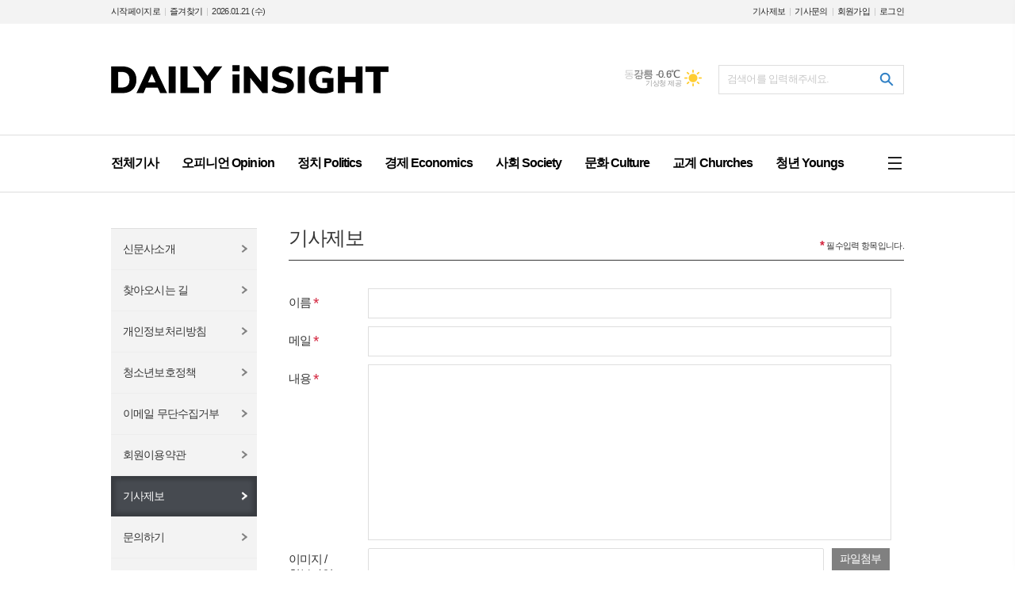

--- FILE ---
content_type: text/html; charset=utf-8
request_url: https://dailyinsight.co.kr/home/page.html?code=report
body_size: 9704
content:
<!DOCTYPE html>
<html lang="ko">
<head>
<meta charset="UTF-8">
<meta http-equiv="X-UA-Compatible" content="IE=edge">
<meta property="og:url"					content="https://www.dailyinsight.co.kr/home/page.html?code=report" />
<meta property="og:type"				content="article" />
<meta property="og:title"				content="데일리인사이트" />
<meta property="og:description"			content="인사이트를 줄 수 있는 국내외 주요 뉴스" />
<meta property="og:image"				content="https://www.dailyinsight.co.kr/data/design/logo/default_image_share_20230510101132.jpg" />
<meta name="twitter:url"				content="https://www.dailyinsight.co.kr/home/page.html?code=report" />
<meta name="twitter:title"				content="데일리인사이트" />
<meta name="twitter:card"				content="photo" />
<meta name="twitter:image"				content="https://www.dailyinsight.co.kr/data/design/logo/default_image_share_20230510101132.jpg" />
<link rel="canonical" href="https://www.dailyinsight.co.kr/home/page.html?code=report" />
<link rel="apple-touch-icon-precomposed" href="/data/skin/layout/1/m20/images/favicon72.png">
<link rel="apple-touch-icon-precomposed" sizes="144x144" href="/data/skin/layout/1/m20/images/favicon144.png">
<link rel="shortcut icon" href="https://www.dailyinsight.co.kr/favicon.ico"> 
<link rel="icon" href="https://www.dailyinsight.co.kr/favicon.ico" type="image/x-icon">
<link rel="alternate" type="application/rss+xml" title="RSS 2.0" href="/data/rss/news.xml">
<link type="text/css" rel="stylesheet" href="/data/skin/layout/1/m20/images/css/index_cache.css">
<link type="text/css" rel="stylesheet" href="/data/skin/content/1/theme_title/index_cache.css">
<link type="text/css" rel="stylesheet" href="/data/skin/content/1/widget/index.css">
<!--[if lte IE 8]>
<link rel="stylesheet" type="text/css" href="/data/skin/layout/1/m20/images/css/ie_cache.css">
<![endif]-->
<title>데일리인사이트</title>
<link href="/data/cache/skin/1/head-cnts.css?20090508101900" type="text/css" rel="stylesheet" />
<link href="/data/cache/skin/1/page-cnts.css?20090508101900" type="text/css" rel="stylesheet" />
<meta name="subject" content="데일리인사이트" />
<meta name="Copyright" content="데일리인사이트" />
<meta name="keywords" content="데일리인사이트, 미국, 유럽, 자유, 보수주의, 정치, 사회, 경제, 교계" />
<meta name="title" content="데일리인사이트" />
<meta name="description" content="인사이트를 줄 수 있는 국내외 주요 뉴스" />

<script type='text/javascript' src='/plugin/jquery/jquery-1.3.2.min.js'></script>
<script type='text/javascript' src='/js/common/jquery.cookie.js'></script>
<script type='text/javascript' src='/plugin/jquery/jquery-ui-1.7.2.custom.min.js'></script>
<script type='text/javascript' src='/plugin/jquery/plugins/jquery.floatobject-1.0.js'></script>
<script type='text/javascript' src='/plugin/jquery/plugins/jquery.uploadify-v2.1.0/swfobject.js'></script>
<script type='text/javascript' src='/plugin/jquery/plugins/jquery.uploadify-v2.1.0/jquery.uploadify.v2.1.0.min.js'></script>
<script type='text/javascript' src='/plugin/jquery/plugins/jquery.newsticker.js'></script>
<script type='text/javascript' src='/plugin/jquery/plugins/jquery-galleryview/jquery.easing.1.3.js'></script>
<script type='text/javascript' src='/plugin/jquery/plugins/jquery-galleryview/jquery.galleryview-1.1.js'></script>
<script type='text/javascript' src='/plugin/jquery/plugins/jquery-galleryview/jquery.timers-1.1.2.js'></script>
<script type='text/javascript' src='/js/iecontrol.js'></script>
<script type='text/javascript' src='/js/xml_supports.js'></script>
<script type='text/javascript' src='/js/menu.js'></script>
<script type='text/javascript' src='/js/mynews.js'></script>
<script type='text/javascript' src='/js/input.js'></script>
<script type="text/javascript" src="/js/common/jquery-1.11.1.js"></script>
<script type="text/javascript" src="/js/common/jquery.fitvids.js"></script>
<script type="text/javascript" src="/js/common/swipe.js"></script>
<script type="text/javascript" src="/js/common/jquery.bxslider.js"></script>
<script type="text/javascript" src="/js/common/jquery.sticky.js"></script>
<script type="text/javascript" src="/js/common/icheck.js"></script>
<script type="text/javascript" src="/js/common/jquery-ui-1.9.2.custom.js"></script>
<script type="text/javascript" src="/js/common/jquery.easy-ticker.js"></script>
<link type="text/css" rel="stylesheet" href="/js/common/swiper.css">
<script type="text/javascript" src="/js/common/swiper.jquery.min.js"></script>
<script type="text/javascript" src="/js/common/jquery.simplyscroll.js"></script>
<link type="text/css" rel="stylesheet" href="/js/common/slick.css">
<script type="text/javascript" src="/js/common/slick.js"></script>
<script type="text/javascript" src="/js/common/jquery.slimscroll.js"></script>
<script type="text/javascript" src="/js/jquery.swipebox.js"></script><link rel="stylesheet" href="/plugin/photozoom/swipebox.css"><script type="text/javascript">
	var jQuery11 = $.noConflict(true);
</script>
<script type="text/javascript" src="/js/common/style.js"></script>
<meta property="naverblog:title"				content="" />

<script>
function ajaxGetSkinContent(layout_tpl, lay_no)
{
	$("#btn_more_" + lay_no).hide();
	$("#btn_more_loading_" + lay_no).show();
	if($("#skin_content_" + lay_no).attr("data-page") === undefined)
	{
		$("#skin_content_" + lay_no).attr("data-page", 1);
	}
	var page = Number($("#skin_content_" + lay_no).attr("data-page")) + 1;
	var mode = "get_skin_content";
	var parameter = "mode=" + mode + "&layout_tpl=" + layout_tpl + "&lay_no=" + lay_no + "&ajax_page=" + page + "&sec_no=0";

	$.ajax({
		url: "/news/ajax.php",
		data: parameter,
		dataType: "json",
		type:"POST",
		error: function(error) {
			console.log(error);
			return;
		},
		success: function(data){

			if(data.error_code)
			{
				console.log(data.error_message);
				return false;
			}
			$("#skin_content_" + lay_no).append($(data.html).find("#skin_content_" + lay_no).html());
			$("#skin_content_" + lay_no).attr("data-page", page);

			if($(data.html).find("#skin_content_" + lay_no).children().length >= $("#skin_content_" + lay_no).attr("data-count"))
			{
				$("#btn_more_" + lay_no).show();
			}
			$("#btn_more_loading_" + lay_no).hide();
		},
	});
}
</script>

<style>
.menu_wrap .hidden_skin, .top_ban_wrap .hidden_skin, .head_ban .hidden_skin { background: url(/data/skin/content/1/theme_title/images/bg_hr.png) repeat 0 0; height: 50px;}
.menu_wrap .html_no { position: absolute; right: 2px; top: 1px; background: #000; border-radius: 10px; color: #fff; font-family: Apple SD Gothic Neo, 돋움, Dotum, Helvetica, Droid Sans, AppleSDGothic, Arial, sans-serif; font-size: 12px; border: 1px solid #fff; display: block; padding: 1px 4px;}
.menu_wrap .html_text, .top_ban_wrap .html_text, .head_ban .html_text { position: absolute; right: 2px; top: 1px; background: #000; border-radius: 10px; color: #fff; font-family: Apple SD Gothic Neo, 돋움, Dotum, Helvetica, Droid Sans, AppleSDGothic, Arial, sans-serif; font-size: 12px; border: 1px solid #fff; display: block; padding: 1px 4px;}
.menu_wrap .html_no:before { content: "No."}
</style>

</head>

<body>

<!-- HEADER -->
<!-- 접근성 메뉴 -->
<ul class="accessibility">
	<li><a href="#gnb">주메뉴 바로가기</a></li>
	<li><a href="#container">본문 바로가기</a></li>
</ul>

<script>
function bookmark(title, url) {
	if ( document.all ) {							// ie
		window.external.AddFavorite(url, title);
	} else if ( window.sidebar ) {					// firefox
		window.sidebar.addPanel(title, url, "");
	} else if(window.opera && window.print) {		// opera
		var elem = document.createElement("a");
		elem.setAttribute('href',url);
		elem.setAttribute('title',title);
		elem.setAttribute('rel','sidebar');
		elem.click(); // this.title=document.title;
	} else {
		alert("해당 브라우저는 즐겨찾기 추가 기능이 지원되지 않습니다.\n수동으로 즐겨찾기 하시거나 Ctrl+D 키를 눌러주시기 바랍니다. ");
	}
}
</script>


<div class="head_wrap">
	<!-- 상단 네비게이터 -->
	<div class="wrapper top_nav">
		<div>
			<ul class="tn_left">
				<li><a href="/">시작페이지로</a></li>
				<li><a href="#" onClick="bookmark('데일리인사이트', 'http://www.dailyinsight.co.kr');return false;">즐겨찾기</a></li>
				<li><span>2026.01.21 (수)</span></li>
			</ul>
			
			
			<ul class="tn_right">
								
				<li><a href="/home/page.html?code=report" >기사제보</a></li>
				<li><a href="/home/page.html?code=contact" >기사문의</a></li>
				
								<li><a href="/member/member_join.html">회원가입</a></li>
				<li><a href="/member/member_login.html">로그인</a></li>
								<!--<li>2025년 12월 27일 16시 24분</li>-->
			</ul>
			
		</div>
	</div>
	
	<!-- 헤더 -->
	<div id="header" class="wrapper">
		<div>
			
			<div class="head_top">
				<div>
					<h1><b><a href='/' target='_top' onfocus='blur()'><img src='/data/design/logo/toplogo_20230510101132.png'   alt='데일리인사이트' class='png24' /></a></b></h1>
					
					<div class="search_box">
						
						<!-- 배너 -->
						<div class="head_ban"></div>
						
						<!-- 날씨 -->
												<div class="weather_box wt01 ico02">
							<ul class="weather_slide" id="weather_slide_926a4fecee678770a57a0809ad5aa299">
																<li class="icon_w">동두천 -5.9℃<span class="iw01">맑음</span></li>
																<li class="icon_w">강릉 -0.6℃<span class="iw01">맑음</span></li>
																<li class="icon_w">서울 -5.3℃<span class="iw01">맑음</span></li>
																<li class="icon_w">대전 -3.1℃<span class="iw01">맑음</span></li>
																<li class="icon_w">대구 -1.3℃<span class="iw01">맑음</span></li>
																<li class="icon_w">울산 -0.7℃<span class="iw01">맑음</span></li>
																<li class="icon_w">광주 -3.7℃<span class="iw07">눈</span></li>
																<li class="icon_w">부산 1.9℃<span class="iw01">맑음</span></li>
																<li class="icon_w">고창 -4.4℃<span class="iw04">흐림</span></li>
																<li class="icon_w">제주 1.5℃<span class="iw07">눈</span></li>
																<li class="icon_w">강화 -6.8℃<span class="iw01">맑음</span></li>
																<li class="icon_w">보은 -4.7℃<span class="iw01">맑음</span></li>
																<li class="icon_w">금산 -3.2℃<span class="iw01">맑음</span></li>
																<li class="icon_w">강진군 -2.8℃<span class="iw03">구름많음</span></li>
																<li class="icon_w">경주시 -1.3℃<span class="iw01">맑음</span></li>
																<li class="icon_w">거제 0.9℃<span class="iw00">-</span></li>
															</ul>
							<script>
								jQuery11('#weather_slide_926a4fecee678770a57a0809ad5aa299').bxSlider({
									auto: true,
									mode: 'fade',
									pause: 2500
								});
							</script>
							<a href="http://www.kma.go.kr/" class="wc" target="_blank">기상청 제공</a>
						</div>
						
						<!-- 검색 -->
						<div class="search_wrap">
							<form method="GET" action="/news/search_result.html" name="form_top_search">
								<fieldset>
									<label for="searchTxt" class="i_label">검색어를 입력해주세요.</label>
									<input type="text" id="searchTxt" name="search" class="i_text">
									<button title="검색하기" class="btn_search" onclick="document.form_top_search.submit();"><span><span>검색하기</span></span></button>
								</fieldset>
							</form>
						</div>
						
					</div>
				</div>
			</div>
			
		</div>
	</div>
	
	<div class="wrapper head_cen">
		<div>
			<div class="pr">
							
				<!-- GNB 서브 세로형-->
				<ul id="gnb" class="vertical">
										<li>
						<a href="/news/article_list_all.html"  ><span>전체기사</span></a>
											</li>
										<li>
						<a href="/news/section_list_all.html?sec_no=96"  ><span>오피니언 Opinion</span></a>
											</li>
										<li>
						<a href="/news/section_list_all.html?sec_no=97"  ><span>정치 Politics</span></a>
											</li>
										<li>
						<a href="/news/section_list_all.html?sec_no=98"  ><span>경제 Economics</span></a>
											</li>
										<li>
						<a href="/news/section_list_all.html?sec_no=7"  ><span>사회 Society</span></a>
											</li>
										<li>
						<a href="/news/section_list_all.html?sec_no=57"  ><span>문화 Culture</span></a>
											</li>
										<li>
						<a href="/news/section_list_all.html?sec_no=64"  ><span>교계 Churches</span></a>
											</li>
										<li>
						<a href="/news/section_list_all.html?sec_no=65"  ><span>청년 Youngs</span></a>
											</li>
									</ul>
				<script type="text/javascript">
				jQuery11(function(){
					
					var gnbMenu = jQuery11('#gnb > li');
					
					gnbMenu.hover(function(){
						jQuery11(this).children('a').addClass('on');
						jQuery11(this).children('ul').stop().slideDown(200);
					}, function(){
						jQuery11(this).children('a').removeClass('on');
						jQuery11(this).children('ul').hide();
					});
					
					jQuery11('#gnb > li').on('mouseover',function(){
						var li = jQuery11(this).find("li").find("span");
						var max = 0;
						for(var i = 0; i < li.length; i++)
						{
							if(max < $(li[i]).outerWidth(true) + 1)
							{
								max = $(li[i]).outerWidth(true) + 1;
							}
						}
						jQuery11(this).find("ul").css('width', max);
					});
				});
				</script>
								
								<a href="#" class="all_nav"><span>메뉴</span></a>
								
			</div>
			
		</div>
	</div>
</div>



<div class="allnav_wrap">
	
	<div class="swiper-container">
		<div class="swiper-wrapper">
			<div class="swiper-slide">
				<a href="#" class="allnav_close">닫기</a>
				
				<ul class="allnav">
										<li>
						<a href="/news/article_list_all.html"  >전체기사</a>
											</li>
										<li>
						<a href="/news/section_list_all.html?sec_no=96"  >오피니언 Opinion</a>
											</li>
										<li>
						<a href="/news/section_list_all.html?sec_no=97"  >정치 Politics</a>
											</li>
										<li>
						<a href="/news/section_list_all.html?sec_no=98"  >경제 Economics</a>
											</li>
										<li>
						<a href="/news/section_list_all.html?sec_no=7"  >사회 Society</a>
											</li>
										<li>
						<a href="/news/section_list_all.html?sec_no=57"  >문화 Culture</a>
											</li>
										<li>
						<a href="/news/section_list_all.html?sec_no=64"  >교계 Churches</a>
											</li>
										<li>
						<a href="/news/section_list_all.html?sec_no=65"  >청년 Youngs</a>
											</li>
									</ul>
			</div>
		</div>
		
	    <!-- Add Scroll Bar -->
	    <div class="swiper-scrollbar"></div>
	</div>
	
	<script>
	var swiper = new Swiper('.swiper-container', {
		direction: 'vertical',
		slidesPerView: 'auto',
		freeMode: true,
		freeModeMomentumBounce: false,
		freeModeMomentumBounceRatio: 0,
		scrollbar: { 
			el: '.swiper-scrollbar'
		},
		mousewheel: true,
	});
	</script>
  
</div>

<div class="allnav_mask" style="display: none;"></div>
<script type="text/javascript">
jQuery11(function(){

	var allBody = jQuery11('html');
	var allNav = jQuery11('.all_nav');
	var allNavWrap = jQuery11('.allnav_wrap');
	var allNavClose = jQuery11('.allnav_close');
	var allNavMask = jQuery11('.allnav_mask');
	
	allNav.on('click',function(){
		if(allNavWrap.css('right') == ('-240px')){
			allBody.addClass('hidden');
			allNavWrap.addClass('active');
			allNavMask.show();
			return false;
		} else {
			allBody.removeClass('hidden');
			allNavWrap.removeClass('active');
			allNavMask.hide();
			return false;
		};
	});
	
	allNavClose.on('click',function(){
		allBody.removeClass('hidden');
		allNavWrap.removeClass('active');
		allNavMask.hide();
		return false;
	});
	
	allNavMask.on('click',function(){
		allBody.removeClass('hidden');
		allNavWrap.removeClass('active');
		allNavMask.hide();
		return false;
	});
	
	jQuery11(document).on('click',function(){
		allBody.removeClass('hidden');
		allNavWrap.removeClass('active');
		allNavMask.hide();
	});
	allNavWrap.on('click',function(e){ 
		e.stopPropagation(); 
	});
	
});
</script>


<!-- STICKY BANNER -->
<div class="top_banner">
    <div class="banner_wrap">
         <div class="banner_left">
	         
         </div>
         <div class="banner_right">
	         
         </div>
    </div> 
</div>

<!-- CONTENT -->
<div id="container" class="wrapper">
	<div>
		
		<!-- 신문사 소개 -->
		<div class="column col28 pt10">
			<div>
				<ul class="company_lnb">
					<li><a href="page.html?code=company" >신문사소개</a></li>
					<li><a href="page.html?code=map" >찾아오시는 길</a></li>
					<li><a href="page.html?code=policy" >개인정보처리방침</a></li>
					<li><a href="page.html?code=policy2" >청소년보호정책</a></li>
					<li><a href="page.html?code=email" >이메일 무단수집거부</a></li>
					<li><a href="page.html?code=agreement" >회원이용약관</a></li>
					<li><a href="page.html?code=report" class="on">기사제보</a></li>
					<li><a href="page.html?code=contact" >문의하기</a></li>
					<li><a href="page.html?code=newsletter" >뉴스레터 구독신청</a></li>
				</ul>
			</div>
			
			<div>
				<div class="pl20 company_wrap">
					<h3>
												기사제보
					</h3>
										
<script type="text/javascript">
function send()
{
	if($("#name").val().trim() == "")
	{
		alert("이름을 입력해주세요");
		$("#name").focus();
		return false;
	}
	if($("#email").val().trim() == "")
	{
		alert("이메일을 입력해주세요");
		$("#email").focus();
		return false;
	}
	var regex=/^([\w-]+(?:\.[\w-]+)*)@((?:[\w-]+\.)*\w[\w-]{0,66})\.([a-z]{2,6}(?:\.[a-z]{2})?)$/;
	if(regex.test($("#email").val()) === false) 
	{
		alert("잘못된 이메일 형식입니다.");
		$("#email").focus();
		return false;
	} 
 
	if($("#tmp_body").val().trim() == "")
	{
		alert("내용을 입력해주세요");
		$("#tmp_body").focus();
		return false;
	}
	
		if($("#spamCode").val().trim() == "")
	{
		alert("스팸코드를 입력해주세요");
		$("#spamCode").focus();
		return false;
	}
	
	if(!$("#is_agree02").is(":checked"))
	{
		alert("개인정보 수집,이용에 관한 정책에 동의를 해주세요.");
		return false;
	}
	
	var txt = "";
	txt += "- 이름 : "+$("#name").val()+"<br>";
	txt += "- 이메일 : "+$("#email").val()+"<br>";
	txt += "- 내용 :<br>";
	txt += $("#tmp_body").val()+"<br>";
	$("#body").val(txt);

	txt = "기사제보 ["+$("#name").val()+"님]";
	$("#subject").val(txt);

	return true;
}

$(document).ready(function(){
//	$("#signForm").validate();
});

$(function() {
	$('#spamauth').attr('src', '/plugin/spam_auth/chsignup.php');
});

</script>
<!-- Include the WYSIWYG javascript files -->
<script language="Javascript" src="/js/editor.js"></script> <!-- editor JS(Mymedia)-->

						<div class="company_form">
							<p class="require_txt"><b>*</b>필수입력 항목입니다.</p>
							
							<form name="signForm" id="signForm" method="post" action="/mybbs/bbs.html" enctype="multipart/form-data" onSubmit="return send()">
								<input type="hidden" name="subject" id="subject" value="">
								<input type="hidden" name="is_html" value="0">
								<input type="hidden" name="is_notice" value="0">
								<input type="hidden" name="is_secret" value="0">
								<input type="hidden" name="mode" value="add_rec">
								<input type="hidden" name="bbs_code" value="report">
								<input type="hidden" name="category" value="">
								<input type="hidden" name="passwd" value="[:::RANDOM:::]">
								<input type="hidden" name="massage" value=" 접수가 완료 되었습니다. 감사합니다.">
								<textarea name="body" id="body" style="display:none"></textarea>
								<fieldset>
									<div class="form_box terms_con">
										
										<dl>
											<dt><label for="name" class="require">이름</label></dt>
											<dd><input type="text" name="name" id="name" value=""></dd>
										</dl>
										
										<dl>
											<dt><label for="email" class="require">메일</label></dt>
											<dd><input type="text" name="email" id="email" value=""></dd>
										</dl>
										
										<dl>
											<dt><label for="tmp_body" class="require">내용</label></dt>
											<dd><textarea name="tmp_body" id="tmp_body"></textarea></dd>
										</dl>
										<!-- 
										<dl>
											<dt><label for="phone1">전화번호</label></dt>
											<dd>
												<ul class="float_list">
													<li>
														<input type="tel" name="phone1" id="phone1" maxlength="3">
													</li>
													<li>
														<label for="phone2" class="blind">집전화 두번째 자리</label>
														<input type="tel" name="phone2" id="phone2" maxlength="4">
													</li>
													<li>
														<label for="phone3" class="blind">집전화 세번째 자리</label>
														<input type="tel" name="phone3" id="phone3" maxlength="4">
													</li>
												</ul>
											</dd>
										</dl>

										<dl>
											<dt><label for="file">파일첨부</label></dt>
											<dd><div class="file_wrap"><input type="file" name="upload_file" id="file"></div></dd>
										</dl>
										 -->
										<div class="file">
											<label style="height:48px">이미지 /<br>첨부파일</label>
											<!-- 필수 -->
											<input type="hidden" name="upload_filelist" id="upload_filelist" value="">
											
											<select name="uploaded_files" size="4" style="height:61px;" id="uploaded_files">
																							</select>
											<span class="fileadd">
												<a href="javascript:void(0);" onclick="Javascript:upload_file('report');" class="btn_s btn_dark">파일첨부</a>
												<a href="javascript:void(0);" onclick="Javascript:del_uploaded_file('','report');" class="btn_s btn_gray">파일삭제</a>
												<!--?=help_icon('레이아웃 설정에 따라 사용되지 않는 헤드라인 단수가 있을 수 있습니다')?-->
											</span>
										</div>
																				<!-- //스팸인증(비로그인 사용자 일때) -->
										<dl>
											<dt><label for="tmp_body" class="require">스팸인증</label></dt>
											<dd>
												<img src="/data/skin/layout/1/m20/images/default/request/reg.gif" id="spamauth">
												<input type="text" name="spamCode" id="spamCode" class="required spaminput ml05" style="width: 150px;" placeholder="그림의 내용입력">
											</dd>
										</dl>
										<!-- 스팸인증// -->
										
										
										<div class="terms_wrap">
											<h3>개인정보 수집&middot;이용에 관한 정책</h3>
											<div class="terms_box">
	<h1>데일리인사이트 개인정보 처리방침</h1>
	
	<p>데일리인사이트(이하 ‘회사’라 한다)는(은) 개인정보 보호법 제30조에 따라 정보주체의 개인정보를 보호하고 이와 관련한 고충을 신속하고 원활하게 처리할 수 있도록 하기 위하여 다음과 같이 개인정보 처리지침을 수립 · 공개합니다. 회사는 개인정보취급방침을 개정하는 경우 회사 웹사이트 공지사항(또는 개별공지)을 통하여 공지할 것입니다.</p>
	
	<h2>개인정보의 처리목적</h2>
	<p>회사는 다음의 목적을 위하여 개인정보를 처리합니다. 처리하고 있는 개인정보는 다음의 목적 이외의 용도로는 이용되지 않으며, 이용 목적이 변경되는 경우에는 개인정보 보호법 제18조에 따라 별도의 동의를 받는 등 필요한 조치를 이행할 예정입니다. </p>
	<ol>
		<li><span>①</span> 홈페이지 회원 가입 및 관리 <br>
	     회원 가입의사 확인, 회원제 서비스 제공에 따른 본인 식별 · 인증, 회원자격 유지 · 관리, 제한적 본인확인제 시행에 따른 본인확인, 서비스 부정이용 방지, 만 14세 미만 아동의 개인정보 처리시 법정대리인의 동의여부 확인, 각종 고지 · 통지, 고충처리 등을 목적으로 개인정보를 처리합니다. </li>
		<li><span>②</span>  재화 또는 서비스 제공<br>
	     물품배송, 서비스 제공, 계약서 · 청구서 발송, 콘텐츠 제공, 맞춤서비스 제공, 본인인증, 연령인증, 요금결제 · 정산, 채권추심 등을 목적으로 개인정보를 처리합니다. </li>
		<li><span>③</span> 고충처리 <br>
	     민원인의 신원 확인, 민원사항 확인, 사실조사를 위한 연락 · 통지, 처리결과 통보 등의 목적으로 개인정보를 처리합니다. </li>
	</ol>
	
	<h2>처리하는 개인정보 항목</h2>
	<p>회사는 다음의 개인정보 항목을 처리하고 있습니다. </p>
	<ol>
		<li><span>①</span> 홈페이지 회원 가입 및 관리
			<ol>
				<li><span>-</span> 필수항목 : 성명, 생년월일, 아이디, 비밀번호, 성별, 이메일주소, 닉네임</li>
				<li><span>-</span> 선택항목 : 주소, 전화번호, 프로필사진</li>
			</ol>
		</li>
		<li><span>②</span> 재화 또는 서비스 제공 시
			<ol>
				<li><span>-</span> 필수항목 : 성명, 생년월일, 아이디, 비밀번호, 주소, 전화번호, 이메일주소, 아이핀번호, 신용카드번호, 은행계좌정보 등 결제에 필요한 정보 </li>
			</ol>
		</li>
		<li><span>③</span> 인터넷 서비스 이용과정에서 아래 개인정보 항목이 자동으로 생성되어 수집될 수 있습니다. 
			<ol>
				<li><span>-</span> IP주소, 쿠키, MAC주소, 서비스 이용기록, 방문기록, 불량 이용기록 등 </li>
			</ol>
		</li>
	</ol>
	
	<h2>개인정보의 처리 및 보유기간</h2>
	<ol>
		<li><span>①</span> 회사는 법령에 따른 개인정보 보유 · 이용기간 또는 정보주체로부터 개인정보를 수집 시에 동의 받은 개인정보 보유 · 이용기간 내에서 개인정보를 처리 · 보유합니다.</li>
		<li><span>②</span> 각각의 개인정보 처리 및 보유 기간은 다음과 같습니다. 
			<ol>
				<li><span>1.</span> 홈페이지 회원 가입 및 관리 : 홈페이지 탈퇴 시까지 <br>다만, 다음의 사유에 해당하는 경우에는 해당 사유 종료 시까지 
					<ol>
						<li><span>1)</span> 관계 법령 위반에 따른 수사․조사 등이 진행중인 경우에는 해당 수사 · 조사 종료 시까지 </li>
						<li><span>2)</span> 홈페이지 이용에 따른 채권 · 채무관계 잔존 시에는 해당 채권 · 채무관계 정산 시까지 </li>
					</ol>
				</li>
				<li><span>2.</span> 재화 또는 서비스 제공 : 재화․서비스 공급완료 및 요금결제․정산 완료 시까지<br>다만, 다음의 사유에 해당하는 경우에는 해당 기간 종료 시까지 
					<ol>
						<li><span>1)</span> 「전자상거래 등에서의 소비자 보호에 관한 법률」에 따른 표시․광고, 계약내용 및 이행 등 거래에 관한 기록 
							<ul>
						    	<li><span>-</span> 표시 · 광고에 관한 기록 : 6월 </li>
								<li><span>-</span> 계약 또는 청약철회, 대금결제, 재화 등의 공급기록 : 5년 </li>
								<li><span>-</span> 소비자 불만 또는 분쟁처리에 관한 기록 : 3년 </li>
							</ul>
						</li><li><span>2)</span> 「통신비밀보호법」제41조에 따른 통신사실확인자료 보관
							<ul>
								<li><span>-</span> 가입자 전기통신일시, 개시․종료시간, 상대방 가입자번호, 사용도수, 발신기지국 위치추적자료 : 1년 </li>
								<li><span>-</span> 컴퓨터통신, 인터넷 로그기록자료, 접속지 추적자료 : 3개월</li>
							</ul>
						</li>
					</ol>
				</li>
			</ol>
		</li>
	</ol>
</div>

										</div>
										
										<div class="terms_agree">
											<span class="chk_all">
												<input type="checkbox" name="is_agree02" id="is_agree02" value="agree">
												<label for="is_agree02" class="chk">위의 개인정보 수집&middot;이용에 관한 정책에 동의 합니다.</label>
											</span>
										</div>
										
										<div class="btn_center">
											<input type="submit" name="image" value="확인" class="btn_blue c01">
										</div>
										
									</div>
								</fieldset>
							</form>
						</div>																				
				</div>
			</div>
		</div>
		<!-- // 신문사 소개 -->
		
	</div>

</div>

<!-- FOOTER -->
<div id="footer">
	<div class="wrapper foot_top">
		<div>
			<div class="foot_nav">
				<ul>
					<li><a href="/home/page.html?code=company">신문사소개</a></li>
					<li><a href="/home/page.html?code=map">찾아오시는 길</a></li>
					<li><a href="/home/page.html?code=policy"><b>개인정보처리방침</b></a></li>
					<li><a href="/home/page.html?code=policy2">청소년보호정책 (책임자 : .)</a></li>
					<li><a href="/home/page.html?code=email">이메일 무단수집거부</a></li>
					<li><a href="/home/page.html?code=report">기사제보</a></li>					
					<li class="bgnone"><a href="/home/page.html?code=contact">문의하기</a></li>
					<li><a href="/home/page.html?code=newsletter">뉴스레터 구독신청</a></li>
				</ul>
			</div>
		</div>
	</div>
	
	<div class="wrapper foot_bot">
		<div>
			<div class="foot_wrap">
				
				<h6><b><a href='/' target='_top' onfocus='blur()'><img src='/data/design/logo/taillogo_20230510101132.png' alt='로고'   class='png24' /></a></b></h6>
				
				<div class="foot_con">
					<p>
						주소 : 부산광역시 부산진구 양정동 406-19 지하1층<br />
등록번호: 부산 아00500 |  등록일 :  2023-05-30 | 발행인 : 손영광 | 편집인 : 손영광  |<br />
<b>Copyright @데일리인사이트 Corp. All rights reserved.</b>
					</p>
					
					<b>
						<a href="http://www.mediaon.co.kr/" target="_blank">
							<img src="/data/skin/layout/1/m20/images/img/logo_sponsor.png" width="105" height="12" alt="powered by mediaOn" />
						</a>
					</b>
					
					<p class="update mt10"><b class="mr00">UPDATE</b>: 2025년 12월 27일 16시 24분</p>
				</div>
				
			</div>
			
			<div class="btn_top_wrap"><div><a href="javascript:void(0)" onClick="goToByScroll()" class="btn_top" style="display: none;">최상단으로</a></div></div>
			
		</div>
	</div>
</div>




<script type="text/javascript">
var gtracker_type = 1;	// 0:접속자,1:페이지뷰
document.write(unescape("%3Cscript src='/weblog/gtracker.js' type='text/javascript'%3E%3C/script%3E"));
</script>



<script type="text/javascript">
	<!--
	if(navigator.userAgent.match(/android/i) || navigator.userAgent.match(/(iphone)|(ipod)|(ipad)/i))
	{
		var btn_mobile = '\
	<div class="btn_mobile">\
		<a href="/?mobile_reset"><img src="/data/skin/layout/1/m20/images/btn/btn_mobile_ver.png" /></a>\
	</div>\
		';
		document.writeln(btn_mobile);
	}
	//-->
</script>


<!-- 약관팝업 -->
<div class="l_pop" id="popTerms" style="display: none;">
	<div class="l_pop_m">
		<fieldset>
			<div class="ss_pop_form">
				<div>
					<h5>뉴스레터 신청</h5>
					<a href="javascript:void(0);" class="btn_pop_close pop_close">닫기</a>
					<dl>
						<dt>- 이용약관</dt>
						<dd>
							<div class="ss_terms ss_terms_agreement">
								이용약관 내용
							</div>
							<p class="n_txt">본 약관 내에는 영리목적 광고성 정보 수신 동의에 관한 사항이 포함되어 있습니다.</p>
							<div class="pr mt10">
								<span class="chk_wrap">
									<input type="checkbox" name="ss_terms01" id="ss_terms01" value="">
									<label for="ss_terms01" class="chk"><b>이용약관에 동의합니다.</b></label>
								</span>
							</div>
						</dd>
					</dl>
					<dl>
						<dt>- 개인정보처리방침</dt>
						<dd>
							<div class="ss_terms ss_terms_policy_join">
								개인정보처리방침 내용
							</div>
							<div class="pr mt10">
								<span class="chk_wrap">
									<input type="checkbox" name="ss_terms02" id="ss_terms02" value="">
									<label for="ss_terms02" class="chk"><b>개인정보처리방침에 동의합니다.</b></label>
								</span>
							</div>
						</dd>
					</dl>
				</div>
				
				<ul class="ss_form_btn">
					<li><a href="javascript:void(0);" class="pop_close">취소</a></li>
					<li><button type="button" onclick="newsletter_confirm();">확인</button></li>
				</ul>
			</div>
		</fieldset>
	</div>
</div>
<script>
var newsletter_clicked = 0;
function newsletter_confirm()
{
	if(!$("#ss_terms01").is(":checked"))
	{
		alert("이용약관에 동의를 해주세요.");
		return false;
	}
	
	if(!$("#ss_terms02").is(":checked"))
	{
		alert("개인정보처리방침에 동의를 해주세요.");
		return false;
	}
	
	if(newsletter_clicked) 
	{
		return false;
	}

	newsletter_clicked = 1;
	var parameter = 'mode=newsletter_app&name=' + $("#subscribe_name").val().trim() + "&email=" + $("#subscribe_mail").val().trim();
	$.ajax({
		url: '/home/ok.php',
		data: parameter,
		dataType: 'json',
		type : 'POST',
		error: function(error) {
			console.log(error.errorMessage);
			return;
		},
		success: function(data){
			if(!data.errorCode)
			{
				alert("구독신청이 완료되었습니다.");
				location.reload();
				newsletter_clicked = 1;
			}
			else
			{
				alert(data.error_message);
				location.reload();
			}
		}
	});
	return false;
	jQuery11('.l_mask').fadeOut(200);
	jQuery11('.l_pop').fadeOut(200);
	jQuery11('.l_pop').removeClass('active');
	jQuery11('body').removeClass('pop_body');
}

</script>
<!-- // 약관팝업 -->

<script type="text/javascript" src="/data/skin/layout/1/m20/images/js/style.js"></script>

<div class="l_mask" style="display: none;"></div>


</body>
</html>

--- FILE ---
content_type: text/css
request_url: https://dailyinsight.co.kr/data/skin/layout/1/m20/images/css/index_cache.css
body_size: 2974
content:
@charset "utf-8";

@import "reset_cache.css";
@import "module_cache.css";
@import "company_cache.css";

/* Common Layout */
.body_wrap { position: relative; min-width: 1080px; overflow: hidden;}

.wrapper { position: relative; width: 100%; min-width: 1080px;}
.wrapper > div { position: relative; max-width: 1000px; margin: 0 auto; padding: 0 40px;}
.wrapper > div:after { content: ""; display: block; clear: both;}

.col_headline { padding: 0 0 40px;}
.line_box { border-top: 2px solid #222; padding: 40px 0;}
.line_box .comlay { background: url(../bg/bg_line_cen.png) repeat-y 66.8% 0;}
.line_box > .col03 { background: url(../bg/bg_line_col03.png) repeat-y 26px 0;}
.wid1100 { width: 1080px; margin-left: -40px;}

/* 상단 네비게이션 */
.top_nav { font-size: 11px; background: #f3f3f3;}
.top_nav a { color: #222;}
.top_nav ul:after { content: ""; display: block; clear: both;}
.top_nav ul li { float: left;}

.top_nav .tn_left { float: left;}
.top_nav .tn_left:after { content: ""; display: block; clear: both;}
.top_nav .tn_left li { padding-left: 6px; margin-left: 6px; background: url(../icon/icon_line01.png) no-repeat 0 center;}
.top_nav .tn_left li:first-child { background: none; padding-left: 0; margin-left: 0;}
.top_nav .tn_left li a, .top_nav .tn_left li span { display: block; height: 30px; line-height: 29px;}
.top_nav .tn_left li a:hover { text-decoration: underline;}

.top_nav .tn_right { float: right;}
.top_nav .tn_right:after { content: ""; display: block; clear: both;}
.top_nav .tn_right li { padding-left: 6px; margin-left: 6px; background: url(../icon/icon_line01.png) no-repeat 0 center;}
.top_nav .tn_right li:first-child { background: none;}
.top_nav .tn_right li a { display: block; height: 30px; line-height: 29px;}
.top_nav .tn_right li a:hover { text-decoration: underline;}

/* 날짜 */
.today_txt { float: left; font-size: 15px; text-align: right; color: #222; margin-bottom: -3px; font-size: 11px; margin: 9px 4px 0 7px;}

/* Header */
#header { z-index: 100; min-height: 140px;}
#header > div { padding: 0;}
.head_top { position: relative;}
.head_top > div h1 { position: absolute; left: 0; top:15px; width: 350px;}
.head_top > div h1 b { display: table-cell; width: 350px; height: 110px; vertical-align: middle; text-align: left;}
.head_top > div:after { content: ""; display: block; clear: both;}
.head_top > div .head_ban { margin: 18px 0;}

.search_box { position: relative; float: right; margin-top: 12px;}
.search_box:after { content: ""; display: block; clear: both;}
.search_box > div { float: left;}
.search_wrap { position: relative; margin-top: 40px; border: 1px solid #dedede; overflow: hidden;}
.search_wrap input[type=text] { width: 170px; padding: 9px 15px 10px; margin-right: 32px; font-size: 13px; border: 0;}
.search_wrap .i_label { left: 10px; top:10px; font-size: 13px; color: #c9c9c9;}
.search_wrap .btn_search { position: absolute; right: 0; top: -1px; width:35px; height: 35px; background: #fff;}
.search_wrap .btn_search > span { display: block; width: 18px; height: 18px; background: #3080c5; margin-left: 5px; transition: .3s all ease;}
.search_wrap .btn_search > span > span { position: relative; top: -1px; left: -1px; display: block; width: 20px; height: 20px; background: url(../btn/btn_search.png) no-repeat 0 center; text-indent: -9999em;}
.search_wrap .btn_search:hover > span { background-color: #2279c3;}
.search_box .weather_box { position: relative; top: 40px; right: 20px; z-index: 2;}
.search_box .head_ban { position: relative; z-index: 3;}

.head_cen { position: relative; z-index: 120; border-bottom: 1px solid #dedede; border-top: 1px solid #dedede; background: #fff;}

#gnb { position: relative; text-align: center; height: 71px; margin-left: -15px;}
#gnb:after { content: ""; display: block; clear: both;}
#gnb > li { float: left; display: block;}
#gnb > li:first-child { background: none;}
#gnb > li > a { position: relative; display: block; height: 71px; line-height: 69px; font-size: 16px; padding: 0 15px; color: #000; font-weight: bold; margin-right: -1px; z-index: 1;}
#gnb > li > a > span { position: relative; display: block;}
#gnb > li > a > span:after { position: absolute; left: 50%; top: -1px; margin-left: 0; content: ""; display: block; width: 0; height: 3px; background: #3080c5; transition: all .3s ease;}

#gnb > li > a.on, #gnb > li > a.active { color: #3080c5;}
#gnb > li > a.on > span:after, #gnb > li > a.active > span:after { left: 0; width: 100%;}

#gnb > li > ul { position: absolute; left: 0; top: 71px; border: 1px solid #dedede; border-top: 0; background: #fff; z-index: 3; box-shadow: 1px 1px 0 rgba(0,0,0,.05); padding: 0 10px;}
#gnb > li > ul:after { content: ""; display: block; clear: both;}
#gnb > li > ul li { float: left; display: block;}
#gnb > li > ul li:first-child { background: none;}
#gnb > li > ul li a { position: relative; display: block; height: 55px; line-height: 53px; color: #767676; font-size: 15px; padding: 0 10px; font-weight: bold;}
/* #gnb > li > ul li a:hover > span:after { position: absolute; left: 0; top: 0; content: ""; display: block; width: 100%; height: 100%; background: #3080c5; opacity: .1;} */
#gnb > li > ul li a:hover, #gnb > li > ul li a.active { color: #1b68aa;}

#gnb.vertical > li { position: relative;}
#gnb.vertical > li > ul { left: 0; height: inherit; text-align: left; width: 500px; padding: 0;}
#gnb.vertical > li > ul li { float: none; display: block; background: none; text-align: left; border: 0;}
#gnb.vertical > li > ul li:first-child { padding-left: 0; margin-left: 0;}
#gnb.vertical > li > ul li a { display:block; height: 45px; line-height: 43px; padding: 0;}
#gnb.vertical > li > ul li:first-child a { border-top: 0;}
#gnb.vertical > li > ul li a span { display: inline-block; padding: 0 10px 0 15px;}
#gnb.vertical > li > ul li a:hover, #gnb > li > ul li a.active { color: #1b68aa;}

/* Footer */
#footer .wrapper > div { max-width: 1000px;}
.foot_top { background: #f4f4f4;}

.foot_wrap { position: relative; padding: 22px 0 30px;}
.foot_wrap:after { content: ""; display: block; clear: both;}
.foot_wrap h6 { position: absolute; left: 0; top: 25px; display: table; margin-right: 40px; text-align: center;}
.foot_wrap h6 b { display: table-cell; vertical-align: middle; text-align: center;}
.foot_wrap > div { padding-left: 180px;}

.foot_nav { padding: 17px 0 19px; height: 18px;}
.foot_nav > ul { position: relative; text-align: center;}
.foot_nav > ul li { display: inline-block;}
.foot_nav > ul li:before { position: relative; top: -1px; content: "|"; font-size: 12px; margin: 0 14px 0 12px; color: #ccc;}
.foot_nav > ul li:first-child:before { visibility: hidden;}
.foot_nav > ul li a { font-size: 13px; color: #666;}
.foot_nav > ul li a:hover { text-decoration: underline;}

.foot_con > p { font-size: 12px; color: #666; line-height: 1.7; letter-spacing: -0.04em;}
.foot_con > p * { font-style: normal; font-weight: normal; color: #666; margin-right: 10px; letter-spacing: 0;}
.foot_con > b { position: absolute; right: 0; bottom: 40px;}
.foot_con .update { letter-spacing: 0; color: #999;}
.foot_con .update > b { font-weight: bold;}

/* Content */
#container { position: relative;}
#container > div { padding: 35px 0 70px;}

.page_tit { position:relative; font-size: 26px; padding-bottom: 17px; line-height: 1.2; margin-left: -2px; border-bottom: 1px solid #dedede; margin-bottom: 20px;}

.btn_mobile { position: relative; text-align: center; padding: 15px 0;}
.aside_box { position: relative; padding-left: 20px;}

.line_wrap { margin: 0 0 20px; background: url(../bg/bg_linewrap.png) repeat-y 699px 0; border-bottom: 1px solid #dedede;}
.line_wrap02 { padding: 20px 0 0; background: url(../bg/bg_linewrap.png) repeat-y 299px 0;}
.bg_wrap { padding: 0 0 20px; background: url(../bg/bg_bgwrap.png) repeat-y right 0; margin-bottom: 20px;}
hr.line { display: block; outline: none; padding: 0; margin: 0; height: 1px; border: none; background: #dedede; width: 699px;}

.scroll-in01, .scroll-in02 { z-index: 10;}


/* 뉴스레터 구독 스킨 */
.ss_pop_form { padding: 25px;}
.ss_pop_form h5 { font-size: 22px; border-bottom: 2px solid #000; padding-bottom: 7px; margin-bottom: 20px; color: #000;}
.ss_pop_form dl { border-bottom: 1px solid #ddd; padding-bottom: 20px; margin-bottom: 20px;}
.ss_pop_form dl dt { font-size: 17px; margin-bottom: 7px; color: #000; font-weight: bold;}

.ss_pop_form input { border-radius: 6px; height: 49px; box-sizing: border-box; font-size: 16px; padding: 0 12px; letter-spacing: 0;}
.ss_pop_form input:-ms-input-placeholder { color: #aaa !important;}
.ss_pop_form input:focus { border-color: #1b68aa;}

.ss_pop_form dl dd .ss_terms { border: 1px solid #ddd; background: #f7f7f7; height: 100px; overflow-y: auto; padding: 15px;}

.btn_pop_close { position: absolute; right: 20px; top: 14px; display: block; text-indent: -9999em; width: 40px; height: 40px; transition: all .3s ease;}
.btn_pop_close:after { position: absolute; top: 10px; left: 50%; margin-left: -1px; content: ""; display: block; width: 2px; height: 20px; border-radius: 1px; background: #222; transform: rotate(45deg);}
.btn_pop_close:before { position: absolute; top: 10px; left: 50%; margin-left: -1px; content: ""; display: block; width: 2px; height: 20px; border-radius: 1px; background: #222; transform: rotate(-45deg);}
.btn_pop_close:hover { transform: rotate(-90deg);}

.ss_pop_form .n_txt { margin-top: 5px; }
.ss_pop_form .chk_wrap b { color: #222;}

.ss_form_btn { text-align: center;}
.ss_form_btn li { display: inline-block; margin: 0 2px;}
.ss_form_btn li a, .ss_form_btn li button { display: block; width: 70px; height: 40px; line-height: 41px; font-size: 16px; background: #f7f7f7; text-align: center; color: #666; border: 1px solid #ddd; transition: all .3s ease; font-weight: bold;}
.ss_form_btn li button { background: #222; color: #fff; height: 42px; border-color: #222;}
.ss_form_btn li a:hover, .ss_form_btn li button:hover { opacity: .85;}

.temp_btn { display: block; width: 100px; height: 40px; line-height: 41px; font-size: 16px; background: #f7f7f7; text-align: center; color: #666; border: 1px solid #ddd; background: #3080c5; border-color: #2279c3; color: #fff; transition: all .3s ease;}

/* alert wrap */
.l_mask { position:fixed; left:0; top:0; width:100%; height: 100%; z-index:100000000; cursor:pointer; background:rgba(0,0,0,.5);}

.l_pop { position: fixed; left: 0; top: 0; right: 0; bottom: 0; width: 100%; min-width: 320px; box-sizing: border-box; padding: 0 23px; min-height: 100%; z-index: 1000000000; overflow: hidden; overflow-y: auto; display: flex; flex-flow: column; justify-content: center;}
.l_pop .l_pop_box { position: relative; width: 1050px; margin: 0 auto; background: #fff; box-sizing: border-box; transition: all .3s ease; transform: translateY(100px); opacity: 0; border-radius: 14px; box-shadow: 0 0 20px rgba(0,0,0,.6);}
.l_pop.active .l_pop_box { transform: translateY(0); opacity: 1;}
.l_pop .l_pop_m { position: relative; width: 640px; margin: 0 auto; background: #fff; box-sizing: border-box; transition: all .3s ease; transform: translateY(100px); opacity: 0; border-radius: 14px; box-shadow: 0 0 20px rgba(0,0,0,.6);}
.l_pop.active .l_pop_m { transform: translateY(0); opacity: 1;}

.l_pop .l_pop_s { position: relative; width: 320px; margin: 0 auto; background: #fff; box-sizing: border-box; transition: all .3s ease; transform: translateY(100px); opacity: 0; border-radius: 14px; box-shadow: 0 0 20px rgba(0,0,0,.6);}
.l_pop.active .l_pop_s { transform: translateY(0); opacity: 1;}

.l_pop .pop_btn_all { position: absolute; left: -90px; top: 0; width: 81px;}
.l_pop .pop_btn_all a { display: block; width: 81px; height: 41px; border-radius: 10px; overflow: hidden; margin-bottom: 5px; box-shadow: 0 0 5px rgba(0,0,0,.8); border: 2px solid #222;}
.l_pop .pop_btn_all a:first-child { border-color: #ccc;}
.l_pop .l_pop_box .pop_close { display: block; text-indent: -9999em; width: 81px; height: 41px; background: #C6CBD8; border-radius: 10px;}
.l_pop .l_pop_box .pop_close:after { position: absolute; top: 9px; left: 50%; margin-left: 2px; content: ""; display: block; width: 2px; height: 25px; border-radius: 1px; background: #222; transform: rotate(45deg);}
.l_pop .l_pop_box .pop_close:before { position: absolute; top: 9px; left: 50%; margin-left: 2px; content: ""; display: block; width: 2px; height: 25px; border-radius: 1px; background: #222; transform: rotate(-45deg);}

.l_pop .pop_con { position: relative; padding: 25px;}
.l_pop .pop_banner { display: flex;}

.l_pop .box { position: relative;}
.l_pop .box .after { position: absolute; opacity: 0; visibility: hidden; transition: all .3s ease; border: 2px solid #f1853e;}
.l_pop .box.lt .after { left: 0; top: 17px;}
.l_pop .box.rt .after { right: 0; top: 17px;}
.l_pop .box.lb .after { left: 0; bottom: 200px;}
.l_pop .box.rb .after { right: 0; bottom: 200px;}

.l_pop .box:hover .after { opacity: 1; visibility: visible; z-index: 100;}

.pop_body { overflow: hidden;}

.btn_smart { display: block; width: 315px;}
.btn_smart img { width: 315px;}

.btn_map { display: block; width: 115px;}
.btn_map img { width: 115px;}

.flex_box:after { content: ""; display: block; clear: both;}
.flex_box > div { float: left; width: 50%;}

.flex_list { display: flex;}
.flex_list > li { margin-right: 20px;}
.flex_list > li:first-child { padding-top}

--- FILE ---
content_type: application/javascript
request_url: https://dailyinsight.co.kr/js/editor.js
body_size: 612
content:
// 업로드 파일
function add_uploaded_file(txt, val)
{
  var obj = document.getElementById("uploaded_files");

  obj[obj.length] = new Option(txt, val);
  obj.selectedIndex = obj.length - 1;

  obj = document.getElementById("upload_filelist");
  if (obj.value != "")
    obj.value += ",";
  obj.value += val;
}

// 게시물 첨부파일 삭제
function del_uploaded_file(bbsNo, bbsCode)
{
  var obj = document.getElementById("uploaded_files");
  var idx = obj.selectedIndex;
  if (idx < 0)
  {
    window.alert("삭제하실 파일을 선택해 주십시오.")
    return;
  }
 
  if (!window.confirm("선택하신 파일을 삭제하시겠습니까?"))
  {
    return;
  }

  var attId = obj.options[idx].value;
  window.open("/mybbs/upload.php?up_mode=del&bbs_code="+bbsCode+"&bbs_no="+bbsNo+"&att_no="+attId+"&idx="+idx, "", "width=10,height=10");
}

// 게시물 첨부파일 삭제 승인
function del_uploaded_file_commit(idx)
{
  var obj = document.getElementById("uploaded_files");
  obj.options[idx] = null;
  obj.selectedIndex = idx - 1;
}

// 게시물 첨부파일
function upload_file(bbsCode)
{
  window.open("/mybbs/upload.html?bbs_code="+bbsCode, "", "width=400, height=200");
}

// 게시물 삭제
function del_bbs_no(bbsCode, bbsNo, type)
{
  window.open("/mybbs/bbs.html?mode=del&bbs_code="+bbsCode+"&bbs_no="+bbsNo + '&type=' + type, "", "width=400, height=200");
}

--- FILE ---
content_type: application/javascript
request_url: https://dailyinsight.co.kr/data/skin/layout/1/m20/images/js/style.js
body_size: 817
content:
//======================================================== Fixed banner
jQuery11(function(){
	
	jQuery11(window).scroll(function(){
		
		var banTopFix = jQuery11(this).scrollTop();
		var sb_height = jQuery11('.stt_banner_wrap').outerHeight();
		var tn_height = jQuery11('.top_nav').outerHeight();
		var hd_height = jQuery11('#header').outerHeight();
		var hc_height =	jQuery11('.head_cen').outerHeight();
		var total = tn_height + hd_height + sb_height + hc_height + 20;
		
		if(banTopFix >= total){
			jQuery11('.fix_banner_wrap').css({
				"position": "fixed",
				"top": "20px"
			});
		}
		else {
			jQuery11('.fix_banner_wrap').css({
				"position": "relative",
				"top": "0"
			});
		}
		
	});
	
	jQuery11(window).scroll(function(){
		
		var banTopFix02 = jQuery11(this).scrollTop();
		var sb_height02 = jQuery11('.stt_banner_wrap02').outerHeight();
		var tn_height02 = jQuery11('.top_nav').outerHeight();
		var hd_height02 = jQuery11('#header').outerHeight();
		var hc_height02 =	jQuery11('.head_cen').outerHeight();
		var total02 = tn_height02 + hd_height02 + sb_height02 + hc_height02 + 20;
		
		if(banTopFix02 >= total02){
			jQuery11('.fix_banner_wrap02').css({
				"position": "fixed",
				"top": "20px"
			});
		}
		else {
			jQuery11('.fix_banner_wrap02').css({
				"position": "relative",
				"top": "0"
			});
		}
		
	});

});

//======================================================== checkbox, radio style
jQuery11(function() {
	jQuery11('input[type=checkbox], input[type=radio]').iCheck();
});

//======================================================== Layer POPUP
var windowScrollPosition = 0;
var con_height = 0;

function modalShow(sid) {
	var isShow = false;
	
	jQuery11(sid).each(function() {
		if(jQuery11(this).css('display')=='block'){
			isShow = true;				
		}
	});
	if(!isShow){
		jQuery11('.l_mask').fadeIn(200);
	}
	
	jQuery11(sid).each(function() {
		
		jQuery11(this).fadeIn(200);
		jQuery11(this).addClass('active');
		jQuery11('body').addClass('pop_body');
		
		var thisHeight = jQuery11(this).find('.l_pop_box').outerHeight();
		var popHeight = (con_height - thisHeight) / 2;
		
		// jQuery11(this).children('.l_pop_box').css('margin-top', popHeight);
	});
};

jQuery11(function() {
	jQuery11('.pop_close, .l_pop').on('click',function() {
		jQuery11('.l_mask').fadeOut(200);
		jQuery11('.l_pop').fadeOut(200);
		jQuery11('.l_pop').removeClass('active');
		jQuery11('body').removeClass('pop_body');
		return false;
	});
	
	jQuery11('.l_mask').on('click',function(){
		jQuery11('.l_mask').fadeOut(200);
		jQuery11('.l_pop').fadeOut(200);
		jQuery11('.l_pop').removeClass('active');
		jQuery11('body').removeClass('pop_body');
	});
	
	jQuery11('.l_pop > div').on('click',function(e){ 
		e.stopPropagation(); 
	});
});

jQuery11(document).keydown(function(event) {
    if ( event.keyCode == 27 || event.which == 27 ) {
        jQuery11('.l_mask').fadeOut(200);
		jQuery11('.l_pop').fadeOut(200);
		jQuery11('.l_pop').removeClass('active');
		jQuery11('body').removeClass('pop_body');
		return false;
    }
});